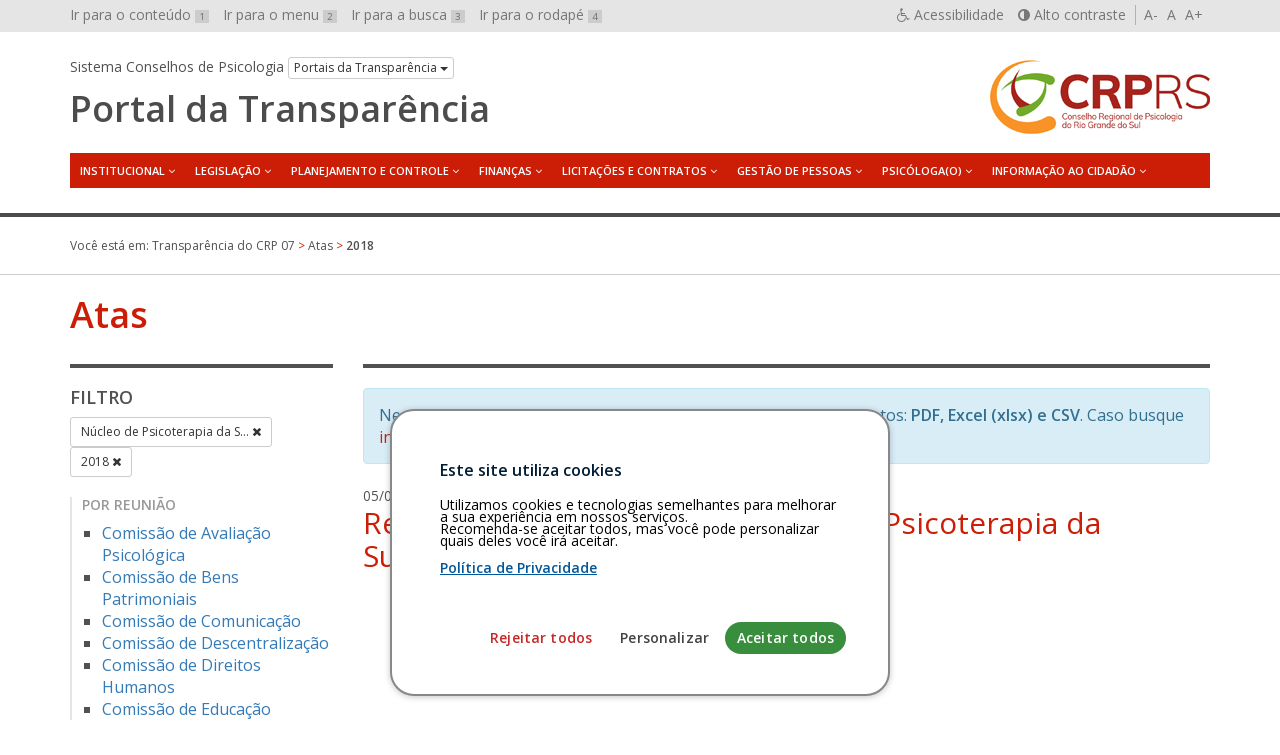

--- FILE ---
content_type: text/html; charset=UTF-8
request_url: https://transparencia.cfp.org.br/crp07/2018/?post_type=ata&ata_reuniao=nucleo-de-psicoterapia-da-subsede-serra
body_size: 13069
content:

<!DOCTYPE html>
<html lang="pt-br">
<head>
	<meta charset="utf-8">
	<meta http-equiv="X-UA-Compatible" content="IE=edge">
	<meta name="viewport" content="width=device-width, initial-scale=1">
	<!-- As 3 meta tags acima *devem* vir em primeiro lugar dentro do `head`; qualquer outro conteúdo deve vir *após* essas tags -->
	<title>Transparência do CRP 07</title>
	<meta name="description" content="Portal da Transparência do Conselho Regional de Psicologia da 07ª Região (RS)" />
	<meta name="keywords" content="transparência, conselhos, psicologia, Acesso à Informação, LAI, Lei 12.527/2011" />
	<meta name="author" content="Ivan Oliveira" />

	<!-- Feeds -->
	<link rel="alternate" type="application/rss+xml" title="RSS Feed" href="https://transparencia.cfp.org.br/crp07/feed/" />
	<link rel="alternate" type="application/atom+xml" title="Atom Feed" href="https://transparencia.cfp.org.br/crp07/feed/atom/" />
	<link rel="pingback" href="" />

	<!-- Bootstrap -->
	<link rel="stylesheet" href="https://transparencia.cfp.org.br/crp07/wp-content/themes/transparencia/css/bootstrap.min.css">
	
	<!-- Estilos do tema -->
	<link rel="stylesheet" href="https://transparencia.cfp.org.br/crp07/wp-content/themes/transparencia/style.css">
	<link rel="stylesheet" href="https://transparencia.cfp.org.br/crp07/wp-content/themes/transparencia/css/high-contrast.css">
	<link rel="stylesheet" href="https://transparencia.cfp.org.br/crp07/wp-content/themes/transparencia/font-awesome/css/font-awesome.css">
	<link rel="stylesheet" href="https://transparencia.cfp.org.br/crp07/wp-content/themes/transparencia/css/cookiesconsent.min.css">
	<link href='https://fonts.googleapis.com/css?family=Open+Sans:400,600' rel='stylesheet' type='text/css'>

	<!-- HTML5 shim e Respond.js para suporte no IE8 de elementos HTML5 e media queries -->
	<!-- ALERTA: Respond.js não funciona se você visualizar uma página file:// -->
	<!--[if lt IE 9]>
		<script src="https://oss.maxcdn.com/html5shiv/3.7.2/html5shiv.min.js"></script>
		<script src="https://oss.maxcdn.com/respond/1.4.2/respond.min.js"></script>
	<![endif]-->

	<!-- Google Analytics -->

	<style>
		#cc-window {
			border: 2px solid #888888 !important;
		}
	</style>

	
		
	<!-- wp_head -->
	<meta name='robots' content='max-image-preview:large' />
<link rel="alternate" type="application/rss+xml" title="Feed de Transparência do CRP 07 &raquo; Atas" href="https://transparencia.cfp.org.br/crp07/ata/feed/" />
<style id='wp-img-auto-sizes-contain-inline-css' type='text/css'>
img:is([sizes=auto i],[sizes^="auto," i]){contain-intrinsic-size:3000px 1500px}
/*# sourceURL=wp-img-auto-sizes-contain-inline-css */
</style>
<style id='wp-emoji-styles-inline-css' type='text/css'>

	img.wp-smiley, img.emoji {
		display: inline !important;
		border: none !important;
		box-shadow: none !important;
		height: 1em !important;
		width: 1em !important;
		margin: 0 0.07em !important;
		vertical-align: -0.1em !important;
		background: none !important;
		padding: 0 !important;
	}
/*# sourceURL=wp-emoji-styles-inline-css */
</style>
<style id='wp-block-library-inline-css' type='text/css'>
:root{--wp-block-synced-color:#7a00df;--wp-block-synced-color--rgb:122,0,223;--wp-bound-block-color:var(--wp-block-synced-color);--wp-editor-canvas-background:#ddd;--wp-admin-theme-color:#007cba;--wp-admin-theme-color--rgb:0,124,186;--wp-admin-theme-color-darker-10:#006ba1;--wp-admin-theme-color-darker-10--rgb:0,107,160.5;--wp-admin-theme-color-darker-20:#005a87;--wp-admin-theme-color-darker-20--rgb:0,90,135;--wp-admin-border-width-focus:2px}@media (min-resolution:192dpi){:root{--wp-admin-border-width-focus:1.5px}}.wp-element-button{cursor:pointer}:root .has-very-light-gray-background-color{background-color:#eee}:root .has-very-dark-gray-background-color{background-color:#313131}:root .has-very-light-gray-color{color:#eee}:root .has-very-dark-gray-color{color:#313131}:root .has-vivid-green-cyan-to-vivid-cyan-blue-gradient-background{background:linear-gradient(135deg,#00d084,#0693e3)}:root .has-purple-crush-gradient-background{background:linear-gradient(135deg,#34e2e4,#4721fb 50%,#ab1dfe)}:root .has-hazy-dawn-gradient-background{background:linear-gradient(135deg,#faaca8,#dad0ec)}:root .has-subdued-olive-gradient-background{background:linear-gradient(135deg,#fafae1,#67a671)}:root .has-atomic-cream-gradient-background{background:linear-gradient(135deg,#fdd79a,#004a59)}:root .has-nightshade-gradient-background{background:linear-gradient(135deg,#330968,#31cdcf)}:root .has-midnight-gradient-background{background:linear-gradient(135deg,#020381,#2874fc)}:root{--wp--preset--font-size--normal:16px;--wp--preset--font-size--huge:42px}.has-regular-font-size{font-size:1em}.has-larger-font-size{font-size:2.625em}.has-normal-font-size{font-size:var(--wp--preset--font-size--normal)}.has-huge-font-size{font-size:var(--wp--preset--font-size--huge)}.has-text-align-center{text-align:center}.has-text-align-left{text-align:left}.has-text-align-right{text-align:right}.has-fit-text{white-space:nowrap!important}#end-resizable-editor-section{display:none}.aligncenter{clear:both}.items-justified-left{justify-content:flex-start}.items-justified-center{justify-content:center}.items-justified-right{justify-content:flex-end}.items-justified-space-between{justify-content:space-between}.screen-reader-text{border:0;clip-path:inset(50%);height:1px;margin:-1px;overflow:hidden;padding:0;position:absolute;width:1px;word-wrap:normal!important}.screen-reader-text:focus{background-color:#ddd;clip-path:none;color:#444;display:block;font-size:1em;height:auto;left:5px;line-height:normal;padding:15px 23px 14px;text-decoration:none;top:5px;width:auto;z-index:100000}html :where(.has-border-color){border-style:solid}html :where([style*=border-top-color]){border-top-style:solid}html :where([style*=border-right-color]){border-right-style:solid}html :where([style*=border-bottom-color]){border-bottom-style:solid}html :where([style*=border-left-color]){border-left-style:solid}html :where([style*=border-width]){border-style:solid}html :where([style*=border-top-width]){border-top-style:solid}html :where([style*=border-right-width]){border-right-style:solid}html :where([style*=border-bottom-width]){border-bottom-style:solid}html :where([style*=border-left-width]){border-left-style:solid}html :where(img[class*=wp-image-]){height:auto;max-width:100%}:where(figure){margin:0 0 1em}html :where(.is-position-sticky){--wp-admin--admin-bar--position-offset:var(--wp-admin--admin-bar--height,0px)}@media screen and (max-width:600px){html :where(.is-position-sticky){--wp-admin--admin-bar--position-offset:0px}}

/*# sourceURL=wp-block-library-inline-css */
</style><style id='global-styles-inline-css' type='text/css'>
:root{--wp--preset--aspect-ratio--square: 1;--wp--preset--aspect-ratio--4-3: 4/3;--wp--preset--aspect-ratio--3-4: 3/4;--wp--preset--aspect-ratio--3-2: 3/2;--wp--preset--aspect-ratio--2-3: 2/3;--wp--preset--aspect-ratio--16-9: 16/9;--wp--preset--aspect-ratio--9-16: 9/16;--wp--preset--color--black: #000000;--wp--preset--color--cyan-bluish-gray: #abb8c3;--wp--preset--color--white: #ffffff;--wp--preset--color--pale-pink: #f78da7;--wp--preset--color--vivid-red: #cf2e2e;--wp--preset--color--luminous-vivid-orange: #ff6900;--wp--preset--color--luminous-vivid-amber: #fcb900;--wp--preset--color--light-green-cyan: #7bdcb5;--wp--preset--color--vivid-green-cyan: #00d084;--wp--preset--color--pale-cyan-blue: #8ed1fc;--wp--preset--color--vivid-cyan-blue: #0693e3;--wp--preset--color--vivid-purple: #9b51e0;--wp--preset--gradient--vivid-cyan-blue-to-vivid-purple: linear-gradient(135deg,rgb(6,147,227) 0%,rgb(155,81,224) 100%);--wp--preset--gradient--light-green-cyan-to-vivid-green-cyan: linear-gradient(135deg,rgb(122,220,180) 0%,rgb(0,208,130) 100%);--wp--preset--gradient--luminous-vivid-amber-to-luminous-vivid-orange: linear-gradient(135deg,rgb(252,185,0) 0%,rgb(255,105,0) 100%);--wp--preset--gradient--luminous-vivid-orange-to-vivid-red: linear-gradient(135deg,rgb(255,105,0) 0%,rgb(207,46,46) 100%);--wp--preset--gradient--very-light-gray-to-cyan-bluish-gray: linear-gradient(135deg,rgb(238,238,238) 0%,rgb(169,184,195) 100%);--wp--preset--gradient--cool-to-warm-spectrum: linear-gradient(135deg,rgb(74,234,220) 0%,rgb(151,120,209) 20%,rgb(207,42,186) 40%,rgb(238,44,130) 60%,rgb(251,105,98) 80%,rgb(254,248,76) 100%);--wp--preset--gradient--blush-light-purple: linear-gradient(135deg,rgb(255,206,236) 0%,rgb(152,150,240) 100%);--wp--preset--gradient--blush-bordeaux: linear-gradient(135deg,rgb(254,205,165) 0%,rgb(254,45,45) 50%,rgb(107,0,62) 100%);--wp--preset--gradient--luminous-dusk: linear-gradient(135deg,rgb(255,203,112) 0%,rgb(199,81,192) 50%,rgb(65,88,208) 100%);--wp--preset--gradient--pale-ocean: linear-gradient(135deg,rgb(255,245,203) 0%,rgb(182,227,212) 50%,rgb(51,167,181) 100%);--wp--preset--gradient--electric-grass: linear-gradient(135deg,rgb(202,248,128) 0%,rgb(113,206,126) 100%);--wp--preset--gradient--midnight: linear-gradient(135deg,rgb(2,3,129) 0%,rgb(40,116,252) 100%);--wp--preset--font-size--small: 13px;--wp--preset--font-size--medium: 20px;--wp--preset--font-size--large: 36px;--wp--preset--font-size--x-large: 42px;--wp--preset--spacing--20: 0.44rem;--wp--preset--spacing--30: 0.67rem;--wp--preset--spacing--40: 1rem;--wp--preset--spacing--50: 1.5rem;--wp--preset--spacing--60: 2.25rem;--wp--preset--spacing--70: 3.38rem;--wp--preset--spacing--80: 5.06rem;--wp--preset--shadow--natural: 6px 6px 9px rgba(0, 0, 0, 0.2);--wp--preset--shadow--deep: 12px 12px 50px rgba(0, 0, 0, 0.4);--wp--preset--shadow--sharp: 6px 6px 0px rgba(0, 0, 0, 0.2);--wp--preset--shadow--outlined: 6px 6px 0px -3px rgb(255, 255, 255), 6px 6px rgb(0, 0, 0);--wp--preset--shadow--crisp: 6px 6px 0px rgb(0, 0, 0);}:where(.is-layout-flex){gap: 0.5em;}:where(.is-layout-grid){gap: 0.5em;}body .is-layout-flex{display: flex;}.is-layout-flex{flex-wrap: wrap;align-items: center;}.is-layout-flex > :is(*, div){margin: 0;}body .is-layout-grid{display: grid;}.is-layout-grid > :is(*, div){margin: 0;}:where(.wp-block-columns.is-layout-flex){gap: 2em;}:where(.wp-block-columns.is-layout-grid){gap: 2em;}:where(.wp-block-post-template.is-layout-flex){gap: 1.25em;}:where(.wp-block-post-template.is-layout-grid){gap: 1.25em;}.has-black-color{color: var(--wp--preset--color--black) !important;}.has-cyan-bluish-gray-color{color: var(--wp--preset--color--cyan-bluish-gray) !important;}.has-white-color{color: var(--wp--preset--color--white) !important;}.has-pale-pink-color{color: var(--wp--preset--color--pale-pink) !important;}.has-vivid-red-color{color: var(--wp--preset--color--vivid-red) !important;}.has-luminous-vivid-orange-color{color: var(--wp--preset--color--luminous-vivid-orange) !important;}.has-luminous-vivid-amber-color{color: var(--wp--preset--color--luminous-vivid-amber) !important;}.has-light-green-cyan-color{color: var(--wp--preset--color--light-green-cyan) !important;}.has-vivid-green-cyan-color{color: var(--wp--preset--color--vivid-green-cyan) !important;}.has-pale-cyan-blue-color{color: var(--wp--preset--color--pale-cyan-blue) !important;}.has-vivid-cyan-blue-color{color: var(--wp--preset--color--vivid-cyan-blue) !important;}.has-vivid-purple-color{color: var(--wp--preset--color--vivid-purple) !important;}.has-black-background-color{background-color: var(--wp--preset--color--black) !important;}.has-cyan-bluish-gray-background-color{background-color: var(--wp--preset--color--cyan-bluish-gray) !important;}.has-white-background-color{background-color: var(--wp--preset--color--white) !important;}.has-pale-pink-background-color{background-color: var(--wp--preset--color--pale-pink) !important;}.has-vivid-red-background-color{background-color: var(--wp--preset--color--vivid-red) !important;}.has-luminous-vivid-orange-background-color{background-color: var(--wp--preset--color--luminous-vivid-orange) !important;}.has-luminous-vivid-amber-background-color{background-color: var(--wp--preset--color--luminous-vivid-amber) !important;}.has-light-green-cyan-background-color{background-color: var(--wp--preset--color--light-green-cyan) !important;}.has-vivid-green-cyan-background-color{background-color: var(--wp--preset--color--vivid-green-cyan) !important;}.has-pale-cyan-blue-background-color{background-color: var(--wp--preset--color--pale-cyan-blue) !important;}.has-vivid-cyan-blue-background-color{background-color: var(--wp--preset--color--vivid-cyan-blue) !important;}.has-vivid-purple-background-color{background-color: var(--wp--preset--color--vivid-purple) !important;}.has-black-border-color{border-color: var(--wp--preset--color--black) !important;}.has-cyan-bluish-gray-border-color{border-color: var(--wp--preset--color--cyan-bluish-gray) !important;}.has-white-border-color{border-color: var(--wp--preset--color--white) !important;}.has-pale-pink-border-color{border-color: var(--wp--preset--color--pale-pink) !important;}.has-vivid-red-border-color{border-color: var(--wp--preset--color--vivid-red) !important;}.has-luminous-vivid-orange-border-color{border-color: var(--wp--preset--color--luminous-vivid-orange) !important;}.has-luminous-vivid-amber-border-color{border-color: var(--wp--preset--color--luminous-vivid-amber) !important;}.has-light-green-cyan-border-color{border-color: var(--wp--preset--color--light-green-cyan) !important;}.has-vivid-green-cyan-border-color{border-color: var(--wp--preset--color--vivid-green-cyan) !important;}.has-pale-cyan-blue-border-color{border-color: var(--wp--preset--color--pale-cyan-blue) !important;}.has-vivid-cyan-blue-border-color{border-color: var(--wp--preset--color--vivid-cyan-blue) !important;}.has-vivid-purple-border-color{border-color: var(--wp--preset--color--vivid-purple) !important;}.has-vivid-cyan-blue-to-vivid-purple-gradient-background{background: var(--wp--preset--gradient--vivid-cyan-blue-to-vivid-purple) !important;}.has-light-green-cyan-to-vivid-green-cyan-gradient-background{background: var(--wp--preset--gradient--light-green-cyan-to-vivid-green-cyan) !important;}.has-luminous-vivid-amber-to-luminous-vivid-orange-gradient-background{background: var(--wp--preset--gradient--luminous-vivid-amber-to-luminous-vivid-orange) !important;}.has-luminous-vivid-orange-to-vivid-red-gradient-background{background: var(--wp--preset--gradient--luminous-vivid-orange-to-vivid-red) !important;}.has-very-light-gray-to-cyan-bluish-gray-gradient-background{background: var(--wp--preset--gradient--very-light-gray-to-cyan-bluish-gray) !important;}.has-cool-to-warm-spectrum-gradient-background{background: var(--wp--preset--gradient--cool-to-warm-spectrum) !important;}.has-blush-light-purple-gradient-background{background: var(--wp--preset--gradient--blush-light-purple) !important;}.has-blush-bordeaux-gradient-background{background: var(--wp--preset--gradient--blush-bordeaux) !important;}.has-luminous-dusk-gradient-background{background: var(--wp--preset--gradient--luminous-dusk) !important;}.has-pale-ocean-gradient-background{background: var(--wp--preset--gradient--pale-ocean) !important;}.has-electric-grass-gradient-background{background: var(--wp--preset--gradient--electric-grass) !important;}.has-midnight-gradient-background{background: var(--wp--preset--gradient--midnight) !important;}.has-small-font-size{font-size: var(--wp--preset--font-size--small) !important;}.has-medium-font-size{font-size: var(--wp--preset--font-size--medium) !important;}.has-large-font-size{font-size: var(--wp--preset--font-size--large) !important;}.has-x-large-font-size{font-size: var(--wp--preset--font-size--x-large) !important;}
/*# sourceURL=global-styles-inline-css */
</style>

<style id='classic-theme-styles-inline-css' type='text/css'>
/*! This file is auto-generated */
.wp-block-button__link{color:#fff;background-color:#32373c;border-radius:9999px;box-shadow:none;text-decoration:none;padding:calc(.667em + 2px) calc(1.333em + 2px);font-size:1.125em}.wp-block-file__button{background:#32373c;color:#fff;text-decoration:none}
/*# sourceURL=/wp-includes/css/classic-themes.min.css */
</style>
<script type="text/javascript" id="altcha-widget-custom-options-js-after">
/* <![CDATA[ */
(() => { window.ALTCHA_WIDGET_ATTRS = {"challengeurl":"https:\/\/transparencia.cfp.org.br\/crp07\/wp-json\/altcha\/v1\/challenge","strings":"{\"error\":\"Verification failed. Try again later.\",\"footer\":\"Protected by <a href=\\\"https:\\\/\\\/altcha.org\\\/\\\" target=\\\"_blank\\\">ALTCHA<\\\/a>\",\"label\":\"Eu n\\u00e3o sou um rob\\u00f4\",\"verified\":\"Verificado\",\"verifying\":\"Verificando...\",\"waitAlert\":\"Verifying... please wait.\"}","hidelogo":"1","hidefooter":"1"}; })();
//# sourceURL=altcha-widget-custom-options-js-after
/* ]]> */
</script>
<link rel="https://api.w.org/" href="https://transparencia.cfp.org.br/crp07/wp-json/" /><link rel="alternate" title="JSON" type="application/json" href="https://transparencia.cfp.org.br/crp07/wp-json/wp/v2/ata_reuniao/105" /><link rel="EditURI" type="application/rsd+xml" title="RSD" href="https://transparencia.cfp.org.br/crp07/xmlrpc.php?rsd" />
<meta name="generator" content="WordPress 6.9" />
	<style type="text/css">
		/* Cor primária */
		#system-name a {color: ;}
		#cabecalho {border-bottom-color: ;}

		#content a {color: #cc1e06;}

		#footer-main {background: ;}

		#aside h2 {color: ;}

		.pagination > li > a, .pagination > li > span{
			color: #4c4c4c;
		}
		.pagination > .active > a,
		.pagination > .active > a:focus,
		.pagination > .active > a:hover,
		.pagination > .active > span,
		.pagination > .active > span:focus,
		.pagination > .active > span:hover {
			background-color: ;
			border-color: ;
		}
		.pagination > li > a:focus,
		.pagination > li > a:hover,
		.pagination > li > span:focus,
		.pagination > li > span:hover {
			color: ;
		}

		/* Cor secundária */
		#main-navigation .hamburger-menu {background: #cc1e06;}
		@media (min-width: 992px) {#main-navigation #menu {background: #cc1e06;}}
		#main-navigation ul a:hover,
		#main-navigation ul a:focus {color: #cc1e06;}
		@media (min-width: 992px) {#main-navigation #menu > li:hover > a {color: #cc1e06;}}

		#content h1, .page-title {color: #cc1e06;}

		#footer-main {border-top-color: #cc1e06;}

		#aside h2 {border-left-color: #cc1e06;}

		#breadcrumb {color: #cc1e06;}

		/* Cor do texto do menu */
		@media (min-width: 992px) { #main-navigation ul a {color: #ffffff;} }
		#main-navigation .hamburger-menu {color: #ffffff;}
	</style>
	<link rel="icon" href="https://transparencia.cfp.org.br/crp07/wp-content/uploads/sites/8/2016/08/cropped-favicon-1-32x32.png" sizes="32x32" />
<link rel="icon" href="https://transparencia.cfp.org.br/crp07/wp-content/uploads/sites/8/2016/08/cropped-favicon-1-192x192.png" sizes="192x192" />
<link rel="apple-touch-icon" href="https://transparencia.cfp.org.br/crp07/wp-content/uploads/sites/8/2016/08/cropped-favicon-1-180x180.png" />
<meta name="msapplication-TileImage" content="https://transparencia.cfp.org.br/crp07/wp-content/uploads/sites/8/2016/08/cropped-favicon-1-270x270.png" />
</head>

<body id="top" class="archive date post-type-archive post-type-archive-ata wp-custom-logo wp-theme-transparencia">
	<div id="barra-sistema-conselhos">
		<div class="container">
			<div class="row">
				<div class="col-xs-12">
					<nav id="skip-links" class="pull-left hidden-xs hidden-sm">
						<ul role="navigation" class="list-inline" aria-label="Navegação de salto">
							<li><a href="#content" accesskey="1" id="">Ir para o conteúdo <span>1</span></a></li>
							<li><a id="link-menu" href="#menu" accesskey="2" id="">Ir para o menu <span>2</span></a></li>
							<li><a id="search-link" href="#search" accesskey="3" id="">Ir para a busca <span>3</span></a></li>
							<li><a href="#footer" accesskey="4" id="">Ir para o rodapé <span>4</span></a></li>
						</ul>
					</nav>
								
					<div id="accessibility" class="pull-right">
						<nav role="navigation" aria-label="Navegação Acessível" id="accessibility-menu">
							<ul class="list-inline">
								<li><a href="https://transparencia.cfp.org.br/crp07/acessibilidade" id="link-accessibility" accesskey="5"><i class="fa fa-wheelchair" aria-hidden="true"></i> <span class="hidden-xs">Acessibilidade</span></a></li>
								<li><a href="#" id="contrast" accesskey="6"><i class="fa fa-adjust" aria-hidden="true"></i> <span class="hidden-xs">Alto contraste</span></a></li>
								<li>
									<a class="decrease" href="#" title="Diminuir texto">A-</a> 
									<a class="normal" href="#" title="Texto normal">A</a> 
									<a class="increase" href="#" title="Aumentar texto">A+</a>
								</li>
							</ul>
						</nav>
					</div>
					<!-- end #accessibility -->

				</div>
			</div>
		</div>
		<!-- end .container -->
	</div>
	<!-- end #barra-sistema-conselhos -->

	<!-- #cabecalho -->
	<header role="banner" id="cabecalho">
		<div class="container">
			<div class="row">
				<div class="col-xs-12">
					<div id="brand" class="text-center pull-sm-right inverted-colors">
													<a href="https://transparencia.cfp.org.br/crp07/" class="custom-logo-link" rel="home"><img width="220" height="80" src="https://transparencia.cfp.org.br/crp07/wp-content/uploads/sites/8/2017/08/Logotipo-CRP-07-RS.jpg" class="custom-logo" alt="Transparência do CRP 07" decoding="async" /></a>											</div>

					<div id="jump-menu-cp">
						<span class="hidden-xs">Sistema Conselhos de Psicologia</span>
						<div class="btn-group">
							<button class="btn btn-default btn-xs dropdown-toggle" type="button" data-toggle="dropdown" aria-haspopup="true" aria-expanded="false">
								Portais da Transparência <span class="caret"></span>
							</button>
							<ul role="navigation" aria-label="Navegação pelos Portais da Transparência" class="dropdown-menu">
								<li><a href="/">Conselho Federal de Psicologia</a></li>
								<li><a href="/crp01">CRP 01ª Região (DF)</a></li>
								<li><a href="/crp02">CRP 02ª Região (PE)</a></li>
								<li><a href="/crp03">CRP 03ª Região (BA)</a></li>
								<li><a href="/crp04">CRP 04ª Região (MG)</a></li>
								<li><a href="/crp05">CRP 05ª Região (RJ)</a></li>
								<li><a href="/crp06">CRP 06ª Região (SP)</a></li>
								<li><a href="/crp07">CRP 07ª Região (RS)</a></li>
								<li><a href="/crp08">CRP 08ª Região (PR)</a></li>
								<li><a href="/crp09">CRP 09ª Região (GO)</a></li>
								<li><a href="/crp10">CRP 10ª Região (PA e AP)</a></li>
								<li><a href="/crp11">CRP 11ª Região (CE)</a></li>
								<li><a href="/crp12">CRP 12ª Região (SC)</a></li>
								<li><a href="/crp13">CRP 13ª Região (PB)</a></li>
								<li><a href="/crp14">CRP 14ª Região (MS)</a></li>
								<li><a href="/crp15">CRP 15ª Região (AL)</a></li>
								<li><a href="/crp16">CRP 16ª Região (ES)</a></li>
								<li><a href="/crp17">CRP 17ª Região (RN)</a></li>
								<li><a href="/crp18">CRP 18ª Região (MT)</a></li>
								<li><a href="/crp19">CRP 19ª Região (SE)</a></li>
								<li><a href="/crp20">CRP 20ª Região (AM e RR)</a></li>
								<li><a href="/crp21">CRP 21ª Região (PI)</a></li>
								<li><a href="/crp22">CRP 22ª Região (MA)</a></li>
								<li><a href="/crp23">CRP 23ª Região (TO)</a></li>
								<li><a href="/crp24">CRP 24ª Região (AC e RO)</a></li>
							</ul>
						</div>
					</div>
					<!-- end #jump-menu-cp -->

					<h1 id="system-name">
						<a href="https://transparencia.cfp.org.br/crp07" class="truncate hidden-sm hidden-md hidden-lg" title="Voltar à página inicial">Transparência</a>
						<a href="https://transparencia.cfp.org.br/crp07" class="truncate hidden-xs" title="Voltar à página inicial">Portal da Transparência</a>
					</h1>

					<nav id="main-navigation" role="navigation" aria-label="Menu principal">
						<a class="hamburger-menu text-center text-uppercase hidden-md hidden-lg" href="#" data-toggle="collapse" data-target="#menu" aria-expanded="true">
							<i class="fa fa-bars hidden-md hidden-lg" aria-hidden="true"></i>
							Menu
						</a>
						
						<nav class="menu"><ul id="menu" class="menu"><li id="menu-item-1091" class="menu-item menu-item-type-post_type menu-item-object-page menu-item-has-children menu-item-1091"><a href="https://transparencia.cfp.org.br/crp07/institucional/apresentacao/">Institucional</a>
<ul class="sub-menu">
	<li id="menu-item-1092" class="menu-item menu-item-type-post_type menu-item-object-page menu-item-1092"><a href="https://transparencia.cfp.org.br/crp07/institucional/apresentacao/">Apresentação</a></li>
	<li id="menu-item-1067" class="menu-item menu-item-type-custom menu-item-object-custom menu-item-1067"><a href="/crp07/gestao">Gestões/Responsáveis</a></li>
	<li id="menu-item-10073" class="menu-item menu-item-type-post_type_archive menu-item-object-servicos menu-item-10073"><a href="https://transparencia.cfp.org.br/crp07/carta-de-servicos/">Carta de serviços</a></li>
	<li id="menu-item-1068" class="menu-item menu-item-type-custom menu-item-object-custom menu-item-1068"><a href="/crp07/comissao">Comissões</a></li>
	<li id="menu-item-1069" class="menu-item menu-item-type-custom menu-item-object-custom menu-item-1069"><a href="/crp07/ata">Atas das Reuniões</a></li>
	<li id="menu-item-1084" class="menu-item menu-item-type-custom menu-item-object-custom menu-item-1084"><a href="/crp07/eleicao">Eleições</a></li>
	<li id="menu-item-1093" class="menu-item menu-item-type-post_type menu-item-object-page menu-item-1093"><a href="https://transparencia.cfp.org.br/crp07/institucional/agenda/">Agenda</a></li>
</ul>
</li>
<li id="menu-item-1070" class="menu-item menu-item-type-custom menu-item-object-custom menu-item-has-children menu-item-1070"><a href="/crp07/legislacao">Legislação</a>
<ul class="sub-menu">
	<li id="menu-item-1053" class="menu-item menu-item-type-taxonomy menu-item-object-legislacao_categoria menu-item-1053"><a href="https://transparencia.cfp.org.br/crp07/legislacao/categoria/codigo-de-etica/">Código de ética</a></li>
	<li id="menu-item-1054" class="menu-item menu-item-type-taxonomy menu-item-object-legislacao_categoria menu-item-1054"><a href="https://transparencia.cfp.org.br/crp07/legislacao/categoria/codigo-de-processo-disciplinar/">Código de processo disciplinar</a></li>
	<li id="menu-item-4046" class="menu-item menu-item-type-taxonomy menu-item-object-legislacao_categoria menu-item-4046"><a href="https://transparencia.cfp.org.br/crp07/legislacao/categoria/diretriz-externa-para-a-pratica-profissional-crp/">Diretriz Externa para a Prática Profissional &#8211; CRP</a></li>
	<li id="menu-item-4047" class="menu-item menu-item-type-taxonomy menu-item-object-legislacao_categoria menu-item-4047"><a href="https://transparencia.cfp.org.br/crp07/legislacao/categoria/diretrizes-internas-de-gestao-crp/">Diretrizes Internas de Gestão &#8211; CRP</a></li>
	<li id="menu-item-1055" class="menu-item menu-item-type-taxonomy menu-item-object-legislacao_categoria menu-item-1055"><a href="https://transparencia.cfp.org.br/crp07/legislacao/categoria/leis-e-normas/">Leis e normas</a></li>
	<li id="menu-item-6858" class="menu-item menu-item-type-taxonomy menu-item-object-legislacao_categoria menu-item-6858"><a href="https://transparencia.cfp.org.br/crp07/legislacao/categoria/notas-de-orientacao/">Notas de orientação</a></li>
	<li id="menu-item-1056" class="menu-item menu-item-type-taxonomy menu-item-object-legislacao_categoria menu-item-1056"><a href="https://transparencia.cfp.org.br/crp07/legislacao/categoria/notas-tecnicas/">Notas técnicas do CRPRS</a></li>
	<li id="menu-item-1057" class="menu-item menu-item-type-taxonomy menu-item-object-legislacao_categoria menu-item-1057"><a href="https://transparencia.cfp.org.br/crp07/legislacao/categoria/projetos-de-lei-e-outras-proposicoes/">Projetos de Lei e outras Proposições</a></li>
	<li id="menu-item-10257" class="menu-item menu-item-type-custom menu-item-object-custom menu-item-10257"><a target="_blank" href="https://atosoficiais.com.br/crp07">Portarias do CRP</a></li>
	<li id="menu-item-3578" class="menu-item menu-item-type-taxonomy menu-item-object-legislacao_categoria menu-item-3578"><a href="https://transparencia.cfp.org.br/crp07/legislacao/categoria/regimento-interno/">Regimento Interno</a></li>
	<li id="menu-item-4585" class="menu-item menu-item-type-custom menu-item-object-custom menu-item-4585"><a target="_blank" href="https://atosoficiais.com.br/cfp?types=113&#038;types=114&#038;types=115&#038;q=">Resoluções do CFP</a></li>
	<li id="menu-item-10258" class="menu-item menu-item-type-custom menu-item-object-custom menu-item-10258"><a target="_blank" href="https://atosoficiais.com.br/crp07">Resoluções do CRP</a></li>
	<li id="menu-item-11690" class="menu-item menu-item-type-post_type menu-item-object-page menu-item-11690"><a href="https://transparencia.cfp.org.br/crp07/legislacoes/propostas-cnp/">Propostas do Congresso Nacional de Psicologia</a></li>
</ul>
</li>
<li id="menu-item-1071" class="menu-item menu-item-type-custom menu-item-object-custom menu-item-has-children menu-item-1071"><a href="/crp07/planejamento">Planejamento e Controle</a>
<ul class="sub-menu">
	<li id="menu-item-1058" class="menu-item menu-item-type-taxonomy menu-item-object-planejamento_relatorio menu-item-1058"><a href="https://transparencia.cfp.org.br/crp07/planejamento/relatorio/planejamento-estrategico/">Planejamento Estratégico</a></li>
	<li id="menu-item-1059" class="menu-item menu-item-type-taxonomy menu-item-object-planejamento_relatorio menu-item-1059"><a href="https://transparencia.cfp.org.br/crp07/planejamento/relatorio/planos-de-acao-e-orcamento/">Planos de Ação e Orçamento</a></li>
	<li id="menu-item-1061" class="menu-item menu-item-type-taxonomy menu-item-object-planejamento_relatorio menu-item-1061"><a href="https://transparencia.cfp.org.br/crp07/planejamento/relatorio/controle-interno-externo/">Controle Interno/Externo</a></li>
	<li id="menu-item-1062" class="menu-item menu-item-type-taxonomy menu-item-object-planejamento_relatorio menu-item-1062"><a href="https://transparencia.cfp.org.br/crp07/planejamento/relatorio/relatorios-de-gestao/">Relatórios de Gestão</a></li>
</ul>
</li>
<li id="menu-item-1072" class="menu-item menu-item-type-custom menu-item-object-custom menu-item-has-children menu-item-1072"><a href="/crp07/financa">Finanças</a>
<ul class="sub-menu">
	<li id="menu-item-1082" class="menu-item menu-item-type-taxonomy menu-item-object-financa_demonstrativo menu-item-1082"><a href="https://transparencia.cfp.org.br/crp07/financa/demonstrativo/balanco-financeiro/">Balanço Financeiro</a></li>
	<li id="menu-item-1083" class="menu-item menu-item-type-taxonomy menu-item-object-financa_demonstrativo menu-item-1083"><a href="https://transparencia.cfp.org.br/crp07/financa/demonstrativo/balanco-orcamentario/">Balanço Orçamentário</a></li>
	<li id="menu-item-1063" class="menu-item menu-item-type-taxonomy menu-item-object-financa_demonstrativo menu-item-1063"><a href="https://transparencia.cfp.org.br/crp07/financa/demonstrativo/balanco-patrimonial/">Balanço Patrimonial</a></li>
	<li id="menu-item-1111" class="menu-item menu-item-type-post_type menu-item-object-page menu-item-1111"><a href="https://transparencia.cfp.org.br/crp07/financas/despesas/">Comparativo de Despesa</a></li>
	<li id="menu-item-1112" class="menu-item menu-item-type-post_type menu-item-object-page menu-item-1112"><a href="https://transparencia.cfp.org.br/crp07/financas/receitas/">Comparativo de Receita</a></li>
	<li id="menu-item-1113" class="menu-item menu-item-type-post_type menu-item-object-page menu-item-1113"><a href="https://transparencia.cfp.org.br/crp07/financas/relacao-de-pagamentos/">Relação de Pagamentos</a></li>
	<li id="menu-item-1081" class="menu-item menu-item-type-taxonomy menu-item-object-financa_demonstrativo menu-item-1081"><a href="https://transparencia.cfp.org.br/crp07/financa/demonstrativo/fluxo-de-caixa/">Fluxo de Caixa</a></li>
	<li id="menu-item-1064" class="menu-item menu-item-type-taxonomy menu-item-object-financa_demonstrativo menu-item-1064"><a href="https://transparencia.cfp.org.br/crp07/financa/demonstrativo/relacao-de-bens/">Relação de Bens</a></li>
	<li id="menu-item-1080" class="menu-item menu-item-type-taxonomy menu-item-object-financa_demonstrativo menu-item-1080"><a href="https://transparencia.cfp.org.br/crp07/financa/demonstrativo/variacoes-patrimoniais/">Variações Patrimoniais</a></li>
	<li id="menu-item-7068" class="menu-item menu-item-type-taxonomy menu-item-object-financa_demonstrativo menu-item-7068"><a href="https://transparencia.cfp.org.br/crp07/financa/demonstrativo/notas-explicativas/">Notas explicativas</a></li>
</ul>
</li>
<li id="menu-item-2497" class="menu-item menu-item-type-post_type_archive menu-item-object-licitacao menu-item-has-children menu-item-2497"><a href="https://transparencia.cfp.org.br/crp07/licitacao/">Licitações e Contratos</a>
<ul class="sub-menu">
	<li id="menu-item-11136" class="menu-item menu-item-type-post_type menu-item-object-page menu-item-11136"><a href="https://transparencia.cfp.org.br/crp07/licitacoes-e-contratos/atas-registro-precos/">Atas de Registro de Preços</a></li>
	<li id="menu-item-11137" class="menu-item menu-item-type-post_type menu-item-object-page menu-item-11137"><a href="https://transparencia.cfp.org.br/crp07/licitacoes-e-contratos/contratos-pncp/">Contratos</a></li>
	<li id="menu-item-11138" class="menu-item menu-item-type-post_type menu-item-object-page menu-item-11138"><a href="https://transparencia.cfp.org.br/crp07/licitacoes-e-contratos/editais-avisos-contratacoes/">Editais e Avisos de Contratações</a></li>
	<li id="menu-item-11139" class="menu-item menu-item-type-post_type_archive menu-item-object-pca menu-item-11139"><a href="https://transparencia.cfp.org.br/crp07/pca/">Planos de Contratação Anuais</a></li>
	<li id="menu-item-11194" class="menu-item menu-item-type-post_type menu-item-object-page menu-item-11194"><a href="https://transparencia.cfp.org.br/crp07/licitacoes-e-contratos/convenios/">Convênios</a></li>
	<li id="menu-item-11195" class="menu-item menu-item-type-post_type_archive menu-item-object-chamada_publica menu-item-11195"><a href="https://transparencia.cfp.org.br/crp07/chamada-publica/">Chamadas públicas</a></li>
</ul>
</li>
<li id="menu-item-1089" class="menu-item menu-item-type-post_type menu-item-object-page menu-item-has-children menu-item-1089"><a href="https://transparencia.cfp.org.br/crp07/gestao-de-pessoas/">Gestão de Pessoas</a>
<ul class="sub-menu">
	<li id="menu-item-1096" class="menu-item menu-item-type-post_type menu-item-object-page menu-item-1096"><a href="https://transparencia.cfp.org.br/crp07/gestao-de-pessoas/organograma/">Organograma</a></li>
	<li id="menu-item-1095" class="menu-item menu-item-type-post_type menu-item-object-page menu-item-1095"><a href="https://transparencia.cfp.org.br/crp07/gestao-de-pessoas/quadro-de-empregados/">Quadro de Empregados</a></li>
	<li id="menu-item-1097" class="menu-item menu-item-type-post_type menu-item-object-page menu-item-1097"><a href="https://transparencia.cfp.org.br/crp07/gestao-de-pessoas/tabelas-de-remuneracao/">Tabelas de Remuneração</a></li>
	<li id="menu-item-3820" class="menu-item menu-item-type-post_type menu-item-object-page menu-item-3820"><a href="https://transparencia.cfp.org.br/crp07/gestao-de-pessoas/folhas-de-pagamentos/">Folhas de pagamentos</a></li>
	<li id="menu-item-1098" class="menu-item menu-item-type-post_type menu-item-object-page menu-item-1098"><a href="https://transparencia.cfp.org.br/crp07/gestao-de-pessoas/plano-de-carreira/">Plano de Cargos e Salários</a></li>
	<li id="menu-item-1099" class="menu-item menu-item-type-post_type menu-item-object-page menu-item-1099"><a href="https://transparencia.cfp.org.br/crp07/gestao-de-pessoas/acordo-coletivo-de-trabalho/">Acordo Coletivo de Trabalho</a></li>
	<li id="menu-item-1077" class="menu-item menu-item-type-custom menu-item-object-custom menu-item-1077"><a href="/crp07/concurso">Concursos Públicos</a></li>
	<li id="menu-item-1078" class="menu-item menu-item-type-custom menu-item-object-custom menu-item-1078"><a href="/crp07/passagem-e-diaria">Passagens e Diárias</a></li>
</ul>
</li>
<li id="menu-item-1090" class="menu-item menu-item-type-post_type menu-item-object-page menu-item-has-children menu-item-1090"><a href="https://transparencia.cfp.org.br/crp07/psicologo/">Psicóloga(o)</a>
<ul class="sub-menu">
	<li id="menu-item-1066" class="menu-item menu-item-type-custom menu-item-object-custom menu-item-1066"><a target="_blank" href="http://cadastro.cfp.org.br">Consulta de Registro</a></li>
	<li id="menu-item-1103" class="menu-item menu-item-type-post_type menu-item-object-page menu-item-1103"><a href="https://transparencia.cfp.org.br/crp07/psicologo/cadastro-de-denuncia/">Como fazer uma Denúncia</a></li>
	<li id="menu-item-1108" class="menu-item menu-item-type-post_type menu-item-object-page menu-item-1108"><a href="https://transparencia.cfp.org.br/crp07/psicologo/testes-psicologicos/">Testes psicológicos</a></li>
	<li id="menu-item-1110" class="menu-item menu-item-type-post_type menu-item-object-page menu-item-1110"><a href="https://transparencia.cfp.org.br/crp07/psicologo/psicologos-por-regional/">Profissionais por regional</a></li>
	<li id="menu-item-11525" class="menu-item menu-item-type-custom menu-item-object-custom menu-item-11525"><a target="_blank" href="https://censo.cfp.org.br/2022/">Censo da Psicologia</a></li>
</ul>
</li>
<li id="menu-item-1094" class="menu-item menu-item-type-post_type menu-item-object-page menu-item-home menu-item-has-children menu-item-1094"><a href="https://transparencia.cfp.org.br/crp07/">Informação ao Cidadão</a>
<ul class="sub-menu">
	<li id="menu-item-1079" class="menu-item menu-item-type-custom menu-item-object-custom menu-item-1079"><a href="/crp07/pergunta-frequente">Perguntas Frequentes</a></li>
	<li id="menu-item-1102" class="menu-item menu-item-type-post_type menu-item-object-page menu-item-1102"><a href="https://transparencia.cfp.org.br/crp07/informacao-ao-cidadao/informacoes-sigilosas/">Informações Sigilosas</a></li>
	<li id="menu-item-1100" class="menu-item menu-item-type-post_type menu-item-object-page menu-item-1100"><a href="https://transparencia.cfp.org.br/crp07/informacao-ao-cidadao/servico-de-informacao-ao-cidadao-sic/">Serviço de Informação ao Cidadão (SIC)</a></li>
	<li id="menu-item-1101" class="menu-item menu-item-type-post_type menu-item-object-page menu-item-1101"><a href="https://transparencia.cfp.org.br/crp07/informacao-ao-cidadao/registre-o-seu-pedido/">Registre o seu pedido</a></li>
</ul>
</li>
</ul></nav>					</nav>
				</div>
			</div>
		</div>
	</header>
	<!-- end #cabecalho -->
	
	<!-- #breadcrumb -->
		<div id="breadcrumb" class="breadcrumbs hidden-xs" typeof="BreadcrumbList" vocab="http://schema.org/">
		<div class="container">
			<div class="row">
				<nav class="col-xs-12 truncate" role="navigation" aria-label="Navegação de trilha">
    				<span>Você está em: </span>
    				<span property="itemListElement" typeof="ListItem"><a property="item" typeof="WebPage" title="Go to Transparência do CRP 07." href="https://transparencia.cfp.org.br/crp07" class="home"><span property="name">Transparência do CRP 07</span></a><meta property="position" content="1"></span> &gt; <span property="itemListElement" typeof="ListItem"><a property="item" typeof="WebPage" title="Go to Atas." href="https://transparencia.cfp.org.br/crp07/ata/" class="archive post-ata-archive"><span property="name">Atas</span></a><meta property="position" content="2"></span> &gt; <span property="itemListElement" typeof="ListItem"><span property="name">2018</span><meta property="position" content="3"></span>				</nav>
			</div>
		</div>
	</div>
		<!-- end #breadcrumb -->
	
	<!-- #main -->
	<main id="main" role="main">
		<div class="container">
			<div class="row">
				<div class="col-xs-12">
					<header class="entry-header" role="heading">
						<h1 class="page-title">Atas</h1>
									
					</header><!-- .entry-header -->
				</div>
			</div>

			<div class="row">
				<div class="col-sm-4 col-md-3">
					            <aside class="filters border-top">
                <h2>Filtro</h2>
                <a class="btn btn-default btn-sm" href="https://transparencia.cfp.org.br/crp07/2018/?post_type=ata&" title="Clique para remover este filtro">Núcleo de Psicoterapia da S... <i class="fa fa-times"></i>
                            </a> <a class="btn btn-default btn-sm" href="https://transparencia.cfp.org.br/crp07/ata/reuniao/nucleo-de-psicoterapia-da-subsede-serra" title="Clique para remover este filtro">2018 <i class="fa fa-times"></i>
                            </a> 
                        <section id="ata-reuniao">
                            <h3>Por Reunião</h3><ul><li class="cat-item ">
                                        <a href="https://transparencia.cfp.org.br/crp07/2018/?post_type=ata&ata_reuniao=comissao-de-avaliacao-psicologica&">Comissão de Avaliação Psicológica</a>
                                </li><li class="cat-item ">
                                        <a href="https://transparencia.cfp.org.br/crp07/2018/?post_type=ata&ata_reuniao=comissao-de-bens-patrimoniais&">Comissão de Bens Patrimoniais</a>
                                </li><li class="cat-item ">
                                        <a href="https://transparencia.cfp.org.br/crp07/2018/?post_type=ata&ata_reuniao=comissao-de-comunicacao&">Comissão de Comunicação</a>
                                </li><li class="cat-item ">
                                        <a href="https://transparencia.cfp.org.br/crp07/2018/?post_type=ata&ata_reuniao=comissao-de-descentralizacao&">Comissão de Descentralização</a>
                                </li><li class="cat-item ">
                                        <a href="https://transparencia.cfp.org.br/crp07/2018/?post_type=ata&ata_reuniao=comissao-de-direitos-humanos&">Comissão de Direitos Humanos</a>
                                </li><li class="cat-item ">
                                        <a href="https://transparencia.cfp.org.br/crp07/2018/?post_type=ata&ata_reuniao=comissao-de-educacao&">Comissão de Educação</a>
                                </li><li class="cat-item ">
                                        <a href="https://transparencia.cfp.org.br/crp07/2018/?post_type=ata&ata_reuniao=comissao-de-etica&">Comissão de Ética</a>
                                </li><li class="cat-item ">
                                        <a href="https://transparencia.cfp.org.br/crp07/2018/?post_type=ata&ata_reuniao=comissao-de-formacao&">Comissão de Formação</a>
                                </li><li class="cat-item ">
                                        <a href="https://transparencia.cfp.org.br/crp07/2018/?post_type=ata&ata_reuniao=comissao-de-licitacao&">Comissão de Licitação</a>
                                </li><li class="cat-item ">
                                        <a href="https://transparencia.cfp.org.br/crp07/2018/?post_type=ata&ata_reuniao=comissao-de-orientacao-e-fiscalizacao&">Comissão de Orientação e Fiscalização</a>
                                </li><li class="cat-item ">
                                        <a href="https://transparencia.cfp.org.br/crp07/2018/?post_type=ata&ata_reuniao=comissao-de-politicas-publicas&">Comissão de Políticas Públicas</a>
                                </li><li class="cat-item ">
                                        <a href="https://transparencia.cfp.org.br/crp07/2018/?post_type=ata&ata_reuniao=comissao-de-processos-clinicos-e-psicossocias&">Comissão de Processos Clínicos e Psicossociais</a>
                                </li><li class="cat-item ">
                                        <a href="https://transparencia.cfp.org.br/crp07/2018/?post_type=ata&ata_reuniao=comissao-de-psicologia-trabalho-e-organizacoes&">Comissão de Psicologia Organizacional e do Trabalho</a>
                                </li><li class="cat-item ">
                                        <a href="https://transparencia.cfp.org.br/crp07/2018/?post_type=ata&ata_reuniao=comissao-de-psicoterapia&">Comissão de Psicoterapia</a>
                                </li><li class="cat-item ">
                                        <a href="https://transparencia.cfp.org.br/crp07/2018/?post_type=ata&ata_reuniao=comissao-eleitoral&">Comissão Eleitoral</a>
                                </li><li class="cat-item ">
                                        <a href="https://transparencia.cfp.org.br/crp07/2018/?post_type=ata&ata_reuniao=comissao-gestora-da-subsede-centro-oeste&">Comissão Gestora da Subsede Centro-Oeste</a>
                                </li><li class="cat-item ">
                                        <a href="https://transparencia.cfp.org.br/crp07/2018/?post_type=ata&ata_reuniao=comissao-gestora-da-subsede-serra&">Comissão Gestora da Subsede Serra</a>
                                </li><li class="cat-item ">
                                        <a href="https://transparencia.cfp.org.br/crp07/2018/?post_type=ata&ata_reuniao=comissao-gestora-da-subsede-sul&">Comissão Gestora da Subsede Sul</a>
                                </li><li class="cat-item ">
                                        <a href="https://transparencia.cfp.org.br/crp07/2018/?post_type=ata&ata_reuniao=grupo-de-trabalho-de-acessibilidade-e-inclusao&">Grupo de Trabalho de Acessibilidade e Inclusão</a>
                                </li><li class="cat-item ">
                                        <a href="https://transparencia.cfp.org.br/crp07/2018/?post_type=ata&ata_reuniao=nucleo-de-assistencia-social&">Núcleo de Assistência Social</a>
                                </li><li class="cat-item ">
                                        <a href="https://transparencia.cfp.org.br/crp07/2018/?post_type=ata&ata_reuniao=nucleo-de-educacao&">Núcleo de Educação</a>
                                </li><li class="cat-item ">
                                        <a href="https://transparencia.cfp.org.br/crp07/2018/?post_type=ata&ata_reuniao=nucleo-de-educacao-da-subsede-serra&">Núcleo de Educação da Subsede Serra</a>
                                </li><li class="cat-item ">
                                        <a href="https://transparencia.cfp.org.br/crp07/2018/?post_type=ata&ata_reuniao=nucleo-de-educacao-subsede-centro-oeste&">Núcleo de Educação Subsede Centro-Oeste</a>
                                </li><li class="cat-item ">
                                        <a href="https://transparencia.cfp.org.br/crp07/2018/?post_type=ata&ata_reuniao=nucleo-de-educacao-subsede-sul&">Núcleo de Educação Subsede Sul</a>
                                </li><li class="cat-item ">
                                        <a href="https://transparencia.cfp.org.br/crp07/2018/?post_type=ata&ata_reuniao=nucleo-de-formacao-da-subsede-serra&">Núcleo de Formação da Subsede Serra</a>
                                </li><li class="cat-item ">
                                        <a href="https://transparencia.cfp.org.br/crp07/2018/?post_type=ata&ata_reuniao=nucleo-de-genero-raca-e-classe-da-subsede-sul&">Núcleo de Gênero, Raça e Classe da Subsede Sul</a>
                                </li><li class="cat-item ">
                                        <a href="https://transparencia.cfp.org.br/crp07/2018/?post_type=ata&ata_reuniao=nucleo-de-medidas-socioeducativas&">Núcleo de Medidas Socioeducativas</a>
                                </li><li class="cat-item ">
                                        <a href="https://transparencia.cfp.org.br/crp07/2018/?post_type=ata&ata_reuniao=nucleo-de-politicas-publicas-da-subsede-centro-oeste&">Núcleo de Políticas Públicas da Subsede Centro-Oeste</a>
                                </li><li class="cat-item ">
                                        <a href="https://transparencia.cfp.org.br/crp07/2018/?post_type=ata&ata_reuniao=nucleo-de-politicas-publicas-da-subsede-serra&">Núcleo de Políticas Públicas da Subsede Serra</a>
                                </li><li class="cat-item ">
                                        <a href="https://transparencia.cfp.org.br/crp07/2018/?post_type=ata&ata_reuniao=nucleo-de-psicologia-organizacional-e-do-trabalho-subsede-centro-oeste&">Núcleo de Psicologia Organizacional e do Trabalho - Subsede Centro Oeste</a>
                                </li><li class="cat-item ">
                                        <a href="https://transparencia.cfp.org.br/crp07/2018/?post_type=ata&ata_reuniao=nucleo-de-psicologia-trabalho-e-organizacoes-subsede-serra&">Núcleo de Psicologia Organizacional e do Trabalho - Subsede Serra</a>
                                </li><li class="cat-item ">
                                        <a href="https://transparencia.cfp.org.br/crp07/2018/?post_type=ata&ata_reuniao=nucleo-de-psicoterapia-da-subsede-centro-oeste&">Núcleo de Psicoterapia da Subsede Centro-Oeste</a>
                                </li><li class="cat-item current-cat">
                                        <a href="https://transparencia.cfp.org.br/crp07/2018/?post_type=ata&ata_reuniao=nucleo-de-psicoterapia-da-subsede-serra&">Núcleo de Psicoterapia da Subsede Serra</a>
                                </li><li class="cat-item ">
                                        <a href="https://transparencia.cfp.org.br/crp07/2018/?post_type=ata&ata_reuniao=nucleo-de-psicoterapia-da-subsede-sul&">Núcleo de Psicoterapia da Subsede Sul</a>
                                </li><li class="cat-item ">
                                        <a href="https://transparencia.cfp.org.br/crp07/2018/?post_type=ata&ata_reuniao=nucleo-de-relacoes-raciais&">Núcleo de Relações Raciais</a>
                                </li><li class="cat-item ">
                                        <a href="https://transparencia.cfp.org.br/crp07/2018/?post_type=ata&ata_reuniao=nucleo-do-sistema-prisional&">Núcleo do Sistema Prisional</a>
                                </li><li class="cat-item ">
                                        <a href="https://transparencia.cfp.org.br/crp07/2018/?post_type=ata&ata_reuniao=nucleo-do-sistema-prisional-da-subsede-centro-oeste&">Núcleo do Sistema Prisional da Subsede Centro-Oeste</a>
                                </li><li class="cat-item ">
                                        <a href="https://transparencia.cfp.org.br/crp07/2018/?post_type=ata&ata_reuniao=nucleo-do-sistema-prisional-norte&">Núcleo do Sistema Prisional Norte</a>
                                </li><li class="cat-item ">
                                        <a href="https://transparencia.cfp.org.br/crp07/2018/?post_type=ata&ata_reuniao=plenaria&">Plenária</a>
                                </li><li class="cat-item ">
                                        <a href="https://transparencia.cfp.org.br/crp07/2018/?post_type=ata&ata_reuniao=plenaria-de-julgamento-etico&">Plenária de julgamento ético</a>
                                </li><li class="cat-item ">
                                        <a href="https://transparencia.cfp.org.br/crp07/2018/?post_type=ata&ata_reuniao=registro-das-reunioes-do-nucleo-de-educacao-2019&">Registro das Reuniões do Núcleo de Educação – 2019</a>
                                </li><li class="cat-item ">
                                        <a href="https://transparencia.cfp.org.br/crp07/2018/?post_type=ata&ata_reuniao=reunioes-gerais-da-subsede-centro-oeste&">Reuniões Gerais da Subsede Centro Oeste</a>
                                </li><li class="cat-item ">
                                        <a href="https://transparencia.cfp.org.br/crp07/2018/?post_type=ata&ata_reuniao=reunioes-gerais-subsede-centro-oeste&">Reuniões Gerais Subsede Centro Oeste</a>
                                </li><li class="cat-item ">
                                        <a href="https://transparencia.cfp.org.br/crp07/2018/?post_type=ata&ata_reuniao=reunioes-gerais-subsede-serra&">Reuniões Gerais Subsede Serra</a>
                                </li><li class="cat-item ">
                                        <a href="https://transparencia.cfp.org.br/crp07/2018/?post_type=ata&ata_reuniao=reunioes-gerais-subsede-sul&">Reuniões Gerais Subsede Sul</a>
                                </li></ul>
                        </section>
                        <section id="ano">
                            <h3>Por Ano</h3>
                            <ul>
                                <li class="cat-item "><a href="https://transparencia.cfp.org.br/crp07/2019/?post_type=ata&ata_reuniao=nucleo-de-psicoterapia-da-subsede-serra&">2019</a></li>
                                <li class="cat-item current-cat"><a href="https://transparencia.cfp.org.br/crp07/2018/?post_type=ata&ata_reuniao=nucleo-de-psicoterapia-da-subsede-serra&">2018</a></li>
                                <li class="cat-item "><a href="https://transparencia.cfp.org.br/crp07/2017/?post_type=ata&ata_reuniao=nucleo-de-psicoterapia-da-subsede-serra&">2017</a></li></ul>
                        </section>            </aside>
            <!-- end .filters -->
            				</div>

				<div class="col-sm-8 col-md-9">
					<div id="content" role="article">
						<div class="results-filters border-top">

						<!-- Alerta -->
						<div class="alert alert-info" role="alert">
Nessa sessão você terá acesso aos arquivos disponíveis nos formatos: <strong>PDF, Excel (xlsx) e CSV</strong>. Caso busque <a href="https://transparencia.cfp.org.br/crp07/dados-abertos/">informações sobre API, acesse a sessão "Dados Abertos"</a>
</div>						
														<!-- Início do loop -->
								<article id="post-4563" class="post-4563 ata type-ata status-publish hentry ata_reuniao-nucleo-de-psicoterapia-da-subsede-serra">
									<header role="heading">
										<small><time datetime="2018-01-05" class="updated published"> 05/01/2018 </time></small>
										<span class="vcard author sr-only"><a href="https://transparencia.cfp.org.br/crp07/author/alvarogastal/" class="fn">alvarogastal</a></span>
										<h2 class="entry-title no-margin-top"><a href="https://transparencia.cfp.org.br/crp07/ata/registro-das-reunioes-do-nucleo-de-psicoterapia-da-subsede-serra-2018/" rel="bookmark">Registro das Reuniões do Núcleo de Psicoterapia da Subsede Serra &#8211; 2018</a></h2>									</header>
									
																	</article><!-- #post-## -->
								<!-- Fim do loop -->

															
								<!-- Paginação -->
								
													</div>
						<!-- end .results-filters -->
					</div>
					<!-- end #content -->
				</div>
			</div>
		</div>
	</main>
	<!-- end #main -->
	
	<!-- #footer -->
	<footer id="footer" role="contentinfo">
		<div id="footer-main">
			<div class="container">
				<div class="row">
					<div class="col-xs-12 col-sm-6 col-md-5">
						<address>
															<strong> Conselho Regional de Psicologia da 07ª Região (RS)</strong><br>
																						<i class="fa fa-map-marker" aria-hidden="true"></i> Avenida Protásio Alves, 2854 – Sala 301 - Bairro: Petrópolis - CEP: 90410-006 - Porto Alegre/RS - E-mail: crprs@crprs.org.br<br>
																						<i class="fa fa-phone" aria-hidden="true"></i> (51) 3334-6799 | 0800-001-0707 <br>
																						<i class="fa fa-clock-o" aria-hidden="true"></i>  Expediente: Seg. a Qui. de 09:00 às 17:00, Sex. 09:00 às 12:00 <br>
													</address>
					</div>
					<div id="portal-searchbox" class="col-xs-12 col-sm-6 col-md-4">
						<form role="search" method="get" action="https://transparencia.cfp.org.br/crp07/">
							<div class="form-group">
								<label class="sr-only" for="search">Buscar</label>
								<div class="input-group">
									<input id="search" type="search" class="form-control" placeholder="Buscar por..." aria-label="Faça sua busca no portal" value="" name="s">
									<span class="input-group-addon"><i class="fa fa-search" aria-hidden="true"></i></span>
								</div>
							</div>
						</form>
					</div>
					<div class="col-xs-12 col-md-3">
						<ul class="social-links text-center">
													<li><a href="http://facebook.com/conselhopsicologiars" target="_blank"><i class="fa fa-facebook" aria-hidden="true"></i></a></li>
																			<li><a href="http://twitter.com/crprs" target="_blank"><i class="fa fa-twitter" aria-hidden="true"></i></a></li>
																			<li><a href="http://youtube.com/crprs" target="_blank"><i class="fa fa-youtube-play" aria-hidden="true"></i></a></li>
																		</ul>
					</div>
				</div>
			</div>
		</div>
		<div id="footer-login">
			<div class="container">
				<div class="row">
					<div class="col-xs-6">
						<a href="https://transparencia.cfp.org.br/crp07/painel" class="botao-footer">
							<i class="fa fa-lock" aria-hidden="true"></i>
							Área restrita
						</a>
						
						<a href="https://site.cfp.org.br/politica-de-cookies" class="botao-footer">
							Política de privacidade
						</a>

						<a href="#" class="botao-footer"
							onclick="
								window.cookiesConsent && window.cookiesConsent.showMessage();
								return false;
							"
						>
							Personalização de cookies
						</a>
					</div>
					<div class="col-xs-6 text-right">
						<i class="fa fa-chevron-up" aria-hidden="true"></i> <a href="#top" id="back-to-top">Voltar ao topo </a>
					</div>
				</div>
			</div>
		</div>
		<div id="footer-cfp">
			<div class="container">
				<div class="row">
					<div class="col-xs-12">
						<p class="text-center inverted-colors">Sistema desenvolvido pela Gerência de Tecnologia da Informação do CFP <a href="http://www.cfp.org.br" target="_blank"><img src="https://transparencia.cfp.org.br/crp07/wp-content/themes/transparencia/img/logo-cfp.png" style="width: 110px;" alt="Logotipo do Conselho Federal de Psicologia"></a></p>
					</div>
				</div>
			</div>
		</div>
	</footer>

	<div id="iframe-cookies-ga" style="display:none">
	</div>
	<!-- end #footer -->

	<!-- jQuery (obrigatório para plugins JavaScript do Bootstrap) -->
	<script src="https://ajax.googleapis.com/ajax/libs/jquery/1.11.3/jquery.min.js"></script>
	<!-- Inclui todos os plugins compilados (abaixo), ou inclua arquivos separadados se necessário -->
	<script src="https://transparencia.cfp.org.br/crp07/wp-content/themes/transparencia/js/bootstrap.min.js"></script>

	<!-- Scripts -->
		<script src="https://transparencia.cfp.org.br/crp07/wp-content/themes/transparencia/js/jquery.cookie.js"></script>
	<script src="https://transparencia.cfp.org.br/crp07/wp-content/themes/transparencia/js/cookiesconsent.min.js"></script>
	<script src="https://transparencia.cfp.org.br/crp07/wp-content/themes/transparencia/js/functions.js"></script>

	<!-- wp footer -->
	<script type="speculationrules">
{"prefetch":[{"source":"document","where":{"and":[{"href_matches":"/crp07/*"},{"not":{"href_matches":["/crp07/wp-*.php","/crp07/wp-admin/*","/crp07/wp-content/uploads/sites/8/*","/crp07/wp-content/*","/crp07/wp-content/plugins/*","/crp07/wp-content/themes/transparencia/*","/crp07/*\\?(.+)"]}},{"not":{"selector_matches":"a[rel~=\"nofollow\"]"}},{"not":{"selector_matches":".no-prefetch, .no-prefetch a"}}]},"eagerness":"conservative"}]}
</script>
<script id="wp-emoji-settings" type="application/json">
{"baseUrl":"https://s.w.org/images/core/emoji/17.0.2/72x72/","ext":".png","svgUrl":"https://s.w.org/images/core/emoji/17.0.2/svg/","svgExt":".svg","source":{"concatemoji":"https://transparencia.cfp.org.br/crp07/wp-includes/js/wp-emoji-release.min.js?ver=6.9"}}
</script>
<script type="module">
/* <![CDATA[ */
/*! This file is auto-generated */
const a=JSON.parse(document.getElementById("wp-emoji-settings").textContent),o=(window._wpemojiSettings=a,"wpEmojiSettingsSupports"),s=["flag","emoji"];function i(e){try{var t={supportTests:e,timestamp:(new Date).valueOf()};sessionStorage.setItem(o,JSON.stringify(t))}catch(e){}}function c(e,t,n){e.clearRect(0,0,e.canvas.width,e.canvas.height),e.fillText(t,0,0);t=new Uint32Array(e.getImageData(0,0,e.canvas.width,e.canvas.height).data);e.clearRect(0,0,e.canvas.width,e.canvas.height),e.fillText(n,0,0);const a=new Uint32Array(e.getImageData(0,0,e.canvas.width,e.canvas.height).data);return t.every((e,t)=>e===a[t])}function p(e,t){e.clearRect(0,0,e.canvas.width,e.canvas.height),e.fillText(t,0,0);var n=e.getImageData(16,16,1,1);for(let e=0;e<n.data.length;e++)if(0!==n.data[e])return!1;return!0}function u(e,t,n,a){switch(t){case"flag":return n(e,"\ud83c\udff3\ufe0f\u200d\u26a7\ufe0f","\ud83c\udff3\ufe0f\u200b\u26a7\ufe0f")?!1:!n(e,"\ud83c\udde8\ud83c\uddf6","\ud83c\udde8\u200b\ud83c\uddf6")&&!n(e,"\ud83c\udff4\udb40\udc67\udb40\udc62\udb40\udc65\udb40\udc6e\udb40\udc67\udb40\udc7f","\ud83c\udff4\u200b\udb40\udc67\u200b\udb40\udc62\u200b\udb40\udc65\u200b\udb40\udc6e\u200b\udb40\udc67\u200b\udb40\udc7f");case"emoji":return!a(e,"\ud83e\u1fac8")}return!1}function f(e,t,n,a){let r;const o=(r="undefined"!=typeof WorkerGlobalScope&&self instanceof WorkerGlobalScope?new OffscreenCanvas(300,150):document.createElement("canvas")).getContext("2d",{willReadFrequently:!0}),s=(o.textBaseline="top",o.font="600 32px Arial",{});return e.forEach(e=>{s[e]=t(o,e,n,a)}),s}function r(e){var t=document.createElement("script");t.src=e,t.defer=!0,document.head.appendChild(t)}a.supports={everything:!0,everythingExceptFlag:!0},new Promise(t=>{let n=function(){try{var e=JSON.parse(sessionStorage.getItem(o));if("object"==typeof e&&"number"==typeof e.timestamp&&(new Date).valueOf()<e.timestamp+604800&&"object"==typeof e.supportTests)return e.supportTests}catch(e){}return null}();if(!n){if("undefined"!=typeof Worker&&"undefined"!=typeof OffscreenCanvas&&"undefined"!=typeof URL&&URL.createObjectURL&&"undefined"!=typeof Blob)try{var e="postMessage("+f.toString()+"("+[JSON.stringify(s),u.toString(),c.toString(),p.toString()].join(",")+"));",a=new Blob([e],{type:"text/javascript"});const r=new Worker(URL.createObjectURL(a),{name:"wpTestEmojiSupports"});return void(r.onmessage=e=>{i(n=e.data),r.terminate(),t(n)})}catch(e){}i(n=f(s,u,c,p))}t(n)}).then(e=>{for(const n in e)a.supports[n]=e[n],a.supports.everything=a.supports.everything&&a.supports[n],"flag"!==n&&(a.supports.everythingExceptFlag=a.supports.everythingExceptFlag&&a.supports[n]);var t;a.supports.everythingExceptFlag=a.supports.everythingExceptFlag&&!a.supports.flag,a.supports.everything||((t=a.source||{}).concatemoji?r(t.concatemoji):t.wpemoji&&t.twemoji&&(r(t.twemoji),r(t.wpemoji)))});
//# sourceURL=https://transparencia.cfp.org.br/crp07/wp-includes/js/wp-emoji-loader.min.js
/* ]]> */
</script>
	
</body>
</html>
